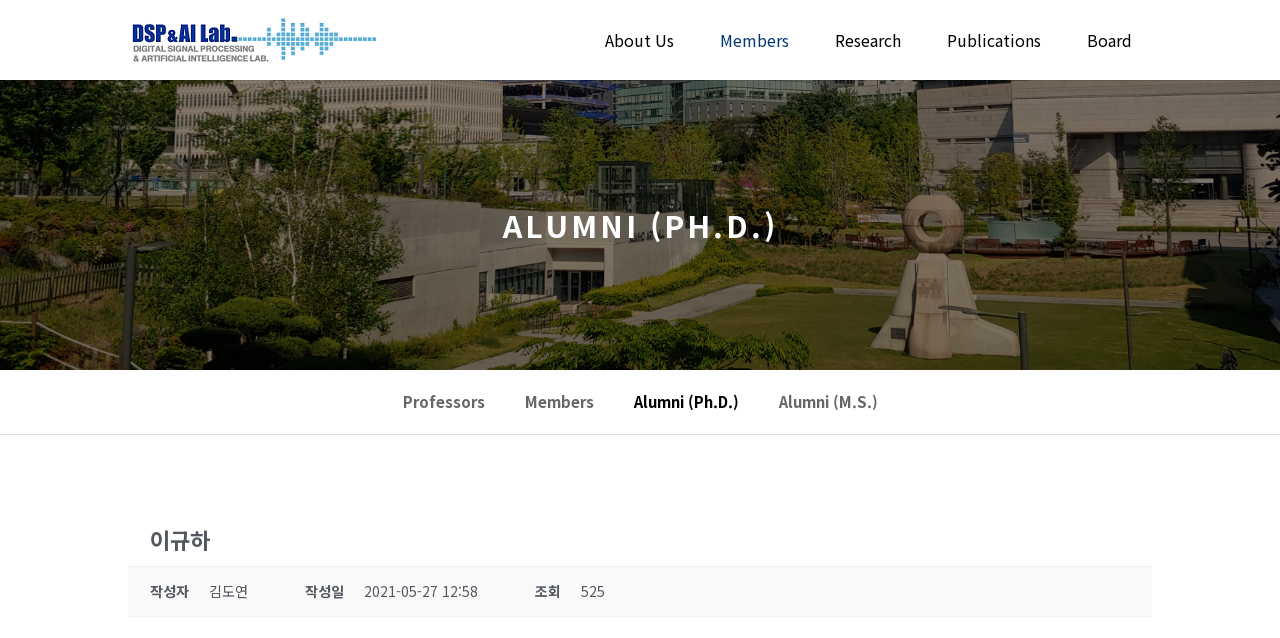

--- FILE ---
content_type: text/css
request_url: http://dsp.yonsei.ac.kr/wp-content/et-cache/125/et-core-unified-tb-13-125-17679199536195.min.css
body_size: 2129
content:
body,.et_pb_column_1_2 .et_quote_content blockquote cite,.et_pb_column_1_2 .et_link_content a.et_link_main_url,.et_pb_column_1_3 .et_quote_content blockquote cite,.et_pb_column_3_8 .et_quote_content blockquote cite,.et_pb_column_1_4 .et_quote_content blockquote cite,.et_pb_blog_grid .et_quote_content blockquote cite,.et_pb_column_1_3 .et_link_content a.et_link_main_url,.et_pb_column_3_8 .et_link_content a.et_link_main_url,.et_pb_column_1_4 .et_link_content a.et_link_main_url,.et_pb_blog_grid .et_link_content a.et_link_main_url,body .et_pb_bg_layout_light .et_pb_post p,body .et_pb_bg_layout_dark .et_pb_post p{font-size:15px}.et_pb_slide_content,.et_pb_best_value{font-size:17px}body{color:#222222}h1,h2,h3,h4,h5,h6{color:#000000}.container,.et_pb_row,.et_pb_slider .et_pb_container,.et_pb_fullwidth_section .et_pb_title_container,.et_pb_fullwidth_section .et_pb_title_featured_container,.et_pb_fullwidth_header:not(.et_pb_fullscreen) .et_pb_fullwidth_header_container{max-width:1280px}.et_boxed_layout #page-container,.et_boxed_layout.et_non_fixed_nav.et_transparent_nav #page-container #top-header,.et_boxed_layout.et_non_fixed_nav.et_transparent_nav #page-container #main-header,.et_fixed_nav.et_boxed_layout #page-container #top-header,.et_fixed_nav.et_boxed_layout #page-container #main-header,.et_boxed_layout #page-container .container,.et_boxed_layout #page-container .et_pb_row{max-width:1440px}.nav li ul{border-color:#003876}.et_header_style_centered .mobile_nav .select_page,.et_header_style_split .mobile_nav .select_page,.et_nav_text_color_light #top-menu>li>a,.et_nav_text_color_dark #top-menu>li>a,#top-menu a,.et_mobile_menu li a,.et_nav_text_color_light .et_mobile_menu li a,.et_nav_text_color_dark .et_mobile_menu li a,#et_search_icon:before,.et_search_form_container input,span.et_close_search_field:after,#et-top-navigation .et-cart-info{color:#000000}.et_search_form_container input::-moz-placeholder{color:#000000}.et_search_form_container input::-webkit-input-placeholder{color:#000000}.et_search_form_container input:-ms-input-placeholder{color:#000000}#main-header .nav li ul a{color:#222222}#top-menu li a{font-size:16px}body.et_vertical_nav .container.et_search_form_container .et-search-form input{font-size:16px!important}#top-menu li.current-menu-ancestor>a,#top-menu li.current-menu-item>a,#top-menu li.current_page_item>a,.et_color_scheme_red #top-menu li.current-menu-ancestor>a,.et_color_scheme_red #top-menu li.current-menu-item>a,.et_color_scheme_red #top-menu li.current_page_item>a,.et_color_scheme_pink #top-menu li.current-menu-ancestor>a,.et_color_scheme_pink #top-menu li.current-menu-item>a,.et_color_scheme_pink #top-menu li.current_page_item>a,.et_color_scheme_orange #top-menu li.current-menu-ancestor>a,.et_color_scheme_orange #top-menu li.current-menu-item>a,.et_color_scheme_orange #top-menu li.current_page_item>a,.et_color_scheme_green #top-menu li.current-menu-ancestor>a,.et_color_scheme_green #top-menu li.current-menu-item>a,.et_color_scheme_green #top-menu li.current_page_item>a{color:#003876}#footer-widgets .footer-widget a,#footer-widgets .footer-widget li a,#footer-widgets .footer-widget li a:hover{color:#ffffff}.footer-widget{color:#ffffff}#footer-widgets .footer-widget li:before{top:9.75px}.et_slide_in_menu_container,.et_slide_in_menu_container .et-search-field{letter-spacing:px}.et_slide_in_menu_container .et-search-field::-moz-placeholder{letter-spacing:px}.et_slide_in_menu_container .et-search-field::-webkit-input-placeholder{letter-spacing:px}.et_slide_in_menu_container .et-search-field:-ms-input-placeholder{letter-spacing:px}@media only screen and (min-width:981px){#logo{max-height:66%}.et_pb_svg_logo #logo{height:66%}.et_header_style_left .et-fixed-header #et-top-navigation,.et_header_style_split .et-fixed-header #et-top-navigation{padding:33px 0 0 0}.et_header_style_left .et-fixed-header #et-top-navigation nav>ul>li>a,.et_header_style_split .et-fixed-header #et-top-navigation nav>ul>li>a{padding-bottom:33px}.et_header_style_centered header#main-header.et-fixed-header .logo_container{height:66px}.et_header_style_split #main-header.et-fixed-header .centered-inline-logo-wrap{width:66px;margin:-66px 0}.et_header_style_split .et-fixed-header .centered-inline-logo-wrap #logo{max-height:66px}.et_pb_svg_logo.et_header_style_split .et-fixed-header .centered-inline-logo-wrap #logo{height:66px}.et_header_style_slide .et-fixed-header #et-top-navigation,.et_header_style_fullscreen .et-fixed-header #et-top-navigation{padding:24px 0 24px 0!important}.et-fixed-header#top-header,.et-fixed-header#top-header #et-secondary-nav li ul{background-color:#003876}.et-fixed-header #top-menu a,.et-fixed-header #et_search_icon:before,.et-fixed-header #et_top_search .et-search-form input,.et-fixed-header .et_search_form_container input,.et-fixed-header .et_close_search_field:after,.et-fixed-header #et-top-navigation .et-cart-info{color:#000000!important}.et-fixed-header .et_search_form_container input::-moz-placeholder{color:#000000!important}.et-fixed-header .et_search_form_container input::-webkit-input-placeholder{color:#000000!important}.et-fixed-header .et_search_form_container input:-ms-input-placeholder{color:#000000!important}.et-fixed-header #top-menu li.current-menu-ancestor>a,.et-fixed-header #top-menu li.current-menu-item>a,.et-fixed-header #top-menu li.current_page_item>a{color:#003876!important}}@media only screen and (min-width:1600px){.et_pb_row{padding:32px 0}.et_pb_section{padding:64px 0}.single.et_pb_pagebuilder_layout.et_full_width_page .et_post_meta_wrapper{padding-top:96px}.et_pb_fullwidth_section{padding:0}}	h1,h2,h3,h4,h5,h6{font-family:'Hanna',sans-serif}body,input,textarea,select{font-family:'Hanna',sans-serif}.et_pb_button{font-family:'Hanna',sans-serif}#main-header,#et-top-navigation{font-family:'Hanna',sans-serif}#top-header .container{font-family:'Hanna',sans-serif}.et_slide_in_menu_container,.et_slide_in_menu_container .et-search-field{font-family:'Hanna',sans-serif}.et_pb_section_0_tb_footer{border-top-width:1px;border-top-color:#dddddd}.et_pb_section_0_tb_footer.et_pb_section{padding-top:0px;padding-bottom:0px}.et_pb_row_0_tb_footer.et_pb_row{padding-top:5px!important;padding-bottom:5px!important;padding-top:5px;padding-bottom:5px}.et_pb_menu_0_tb_footer.et_pb_menu ul li a{font-family:'Noto Sans KR',Helvetica,Arial,Lucida,sans-serif;font-size:13px}.et_pb_menu_0_tb_footer.et_pb_menu{background-color:#ffffff}.et_pb_menu_0_tb_footer.et_pb_menu ul li.current-menu-item a{color:#000000!important}.et_pb_menu_0_tb_footer.et_pb_menu .nav li ul{background-color:#ffffff!important}.et_pb_menu_0_tb_footer.et_pb_menu .et_mobile_menu,.et_pb_menu_0_tb_footer.et_pb_menu .et_mobile_menu ul{background-color:#ffffff!important}.et_pb_menu_0_tb_footer .et_pb_menu_inner_container>.et_pb_menu__logo-wrap .et_pb_menu__logo,.et_pb_menu_0_tb_footer .et_pb_menu__logo-slot{max-width:100%}.et_pb_menu_0_tb_footer .et_pb_menu_inner_container>.et_pb_menu__logo-wrap .et_pb_menu__logo img,.et_pb_menu_0_tb_footer .et_pb_menu__logo-slot .et_pb_menu__logo-wrap img{max-height:none}.et_pb_menu_0_tb_footer .et_pb_menu__icon.et_pb_menu__cart-button{color:#7EBEC5}.et_pb_menu_0_tb_footer .et_pb_menu__icon.et_pb_menu__search-button,.et_pb_menu_0_tb_footer .et_pb_menu__icon.et_pb_menu__close-search-button{color:#7EBEC5}.et_pb_menu_0_tb_footer .mobile_nav .mobile_menu_bar:before{color:#7EBEC5}.et_pb_section_1_tb_footer.et_pb_section{background-color:#6B6B6B!important}.et_pb_row_1_tb_footer{min-height:107px}.et_pb_blurb_0_tb_footer.et_pb_blurb{padding-bottom:0px!important}.et_pb_section_2_tb_footer{border-top-width:1px;border-top-color:#eeeeee}.et_pb_section_2_tb_footer.et_pb_section{padding-top:10px;padding-bottom:10px;background-color:#6B6B6B!important}.et_pb_text_0_tb_footer.et_pb_text{color:#FFFFFF!important}.et_pb_text_1_tb_footer.et_pb_text{color:#FFFFFF!important}.et_pb_text_0_tb_footer{font-weight:300;font-size:14px;padding-bottom:0px!important;padding-left:0px!important}.et_pb_text_1_tb_footer{font-family:'Roboto',Helvetica,Arial,Lucida,sans-serif;font-size:13px;letter-spacing:1px;border-top-width:1px;border-top-color:#dddddd;padding-top:5px!important}@media only screen and (max-width:980px){.et_pb_section_0_tb_footer{border-top-width:1px;border-top-color:#dddddd}.et_pb_text_1_tb_footer{border-top-width:1px;border-top-color:#dddddd}.et_pb_section_2_tb_footer{border-top-width:1px;border-top-color:#eeeeee}}@media only screen and (max-width:767px){.et_pb_section_0_tb_footer{border-top-width:1px;border-top-color:#dddddd}.et_pb_text_1_tb_footer{border-top-width:1px;border-top-color:#dddddd}.et_pb_section_2_tb_footer{border-top-width:1px;border-top-color:#eeeeee}}div.et_pb_section.et_pb_section_0{background-image:url(http://dsp.yonsei.ac.kr/wp-content/uploads/2021/05/sds.png)!important}div.et_pb_section.et_pb_section_1{background-image:url(http://dsp.yonsei.ac.kr/wp-content/uploads/2021/05/sds.png)!important}.et_pb_section_0{min-height:250px}.et_pb_section_1{min-height:250px}.et_pb_section_2.et_pb_section{padding-top:0px;padding-bottom:0px}.et_pb_section_3.et_pb_section{padding-top:0px;padding-bottom:0px}.et_pb_section_1.et_pb_section{padding-top:0px;padding-bottom:0px}.et_pb_section_0.et_pb_section{padding-top:0px;padding-bottom:0px}.et_pb_row_0.et_pb_row{padding-top:100px!important;padding-bottom:100px!important;padding-top:100px;padding-bottom:100px}.et_pb_text_0.et_pb_text{color:#FFFFFF!important}.et_pb_text_0 p{line-height:3em}.et_pb_text_0{font-weight:600;text-transform:uppercase;font-size:30px;letter-spacing:3px;line-height:3em;background-color:RGBA(0,0,0,0);position:relative;min-height:24px;padding-top:0px!important;margin-top:-50px!important}.et_pb_section_2{border-bottom-width:1px;border-bottom-color:#dddddd;position:static!important;top:0px;right:auto;bottom:auto;left:0px}.et_pb_section_3{border-bottom-width:1px;border-bottom-color:#dddddd;position:static!important;top:0px;right:auto;bottom:auto;left:0px}.et_pb_row_1.et_pb_row{padding-top:15px!important;padding-bottom:15px!important;padding-top:15px;padding-bottom:15px}.et_pb_sticky .et_pb_row_1{transform:translateX(0px) translateY(0px)!important}.et_pb_sticky .et_pb_menu_0{transform:translateX(0px) translateY(0px)!important}.et_pb_menu_0.et_pb_menu ul li a{font-weight:600;font-size:15px}.et_pb_menu_0.et_pb_menu{background-color:#ffffff}.et_pb_menu_0.et_pb_menu ul li.current-menu-item a{color:#000000!important}.et_pb_menu_0.et_pb_menu .nav li ul{background-color:#ffffff!important}.et_pb_menu_0.et_pb_menu .et_mobile_menu,.et_pb_menu_0.et_pb_menu .et_mobile_menu ul{background-color:#ffffff!important}.et_pb_menu_0 .et_pb_menu_inner_container>.et_pb_menu__logo-wrap .et_pb_menu__logo,.et_pb_menu_0 .et_pb_menu__logo-slot{max-width:100%}.et_pb_menu_0 .et_pb_menu_inner_container>.et_pb_menu__logo-wrap .et_pb_menu__logo img,.et_pb_menu_0 .et_pb_menu__logo-slot .et_pb_menu__logo-wrap img{max-height:none}.et_pb_menu_0 .et_pb_menu__icon.et_pb_menu__search-button,.et_pb_menu_0 .et_pb_menu__icon.et_pb_menu__close-search-button{color:#7EBEC5}.et_pb_menu_0 .et_pb_menu__icon.et_pb_menu__cart-button{color:#7EBEC5}.et_pb_menu_0 .mobile_nav .mobile_menu_bar:before{color:#7EBEC5}.et_pb_column_0{padding-top:50px}.et_pb_sticky .et_pb_column_1{transform:translateX(0px) translateY(0px)!important}@media only screen and (max-width:980px){.et_pb_row_0.et_pb_row{padding-top:80px!important;padding-bottom:80px!important;padding-top:80px!important;padding-bottom:80px!important}.et_pb_section_2{border-bottom-width:1px;border-bottom-color:#dddddd}.et_pb_section_3{border-bottom-width:1px;border-bottom-color:#dddddd}}@media only screen and (max-width:767px){.et_pb_row_0.et_pb_row{padding-top:50px!important;padding-bottom:50px!important;padding-top:50px!important;padding-bottom:50px!important}.et_pb_section_2{border-bottom-width:1px;border-bottom-color:#dddddd}.et_pb_section_3{border-bottom-width:1px;border-bottom-color:#dddddd}.et_pb_row_2,body #page-container .et-db #et-boc .et-l .et_pb_row_2.et_pb_row,body.et_pb_pagebuilder_layout.single #page-container #et-boc .et-l .et_pb_row_2.et_pb_row,body.et_pb_pagebuilder_layout.single.et_full_width_page #page-container #et-boc .et-l .et_pb_row_2.et_pb_row{width:94%}}